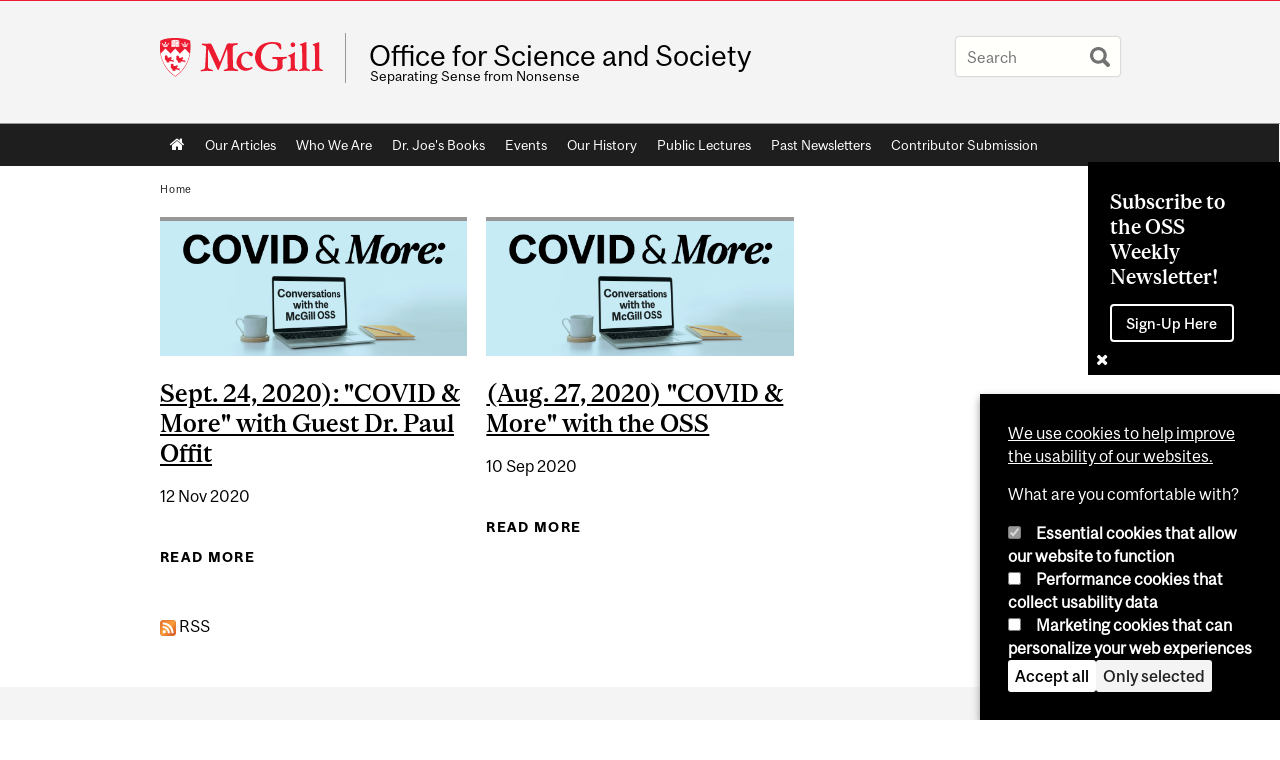

--- FILE ---
content_type: text/javascript
request_url: https://www.mcgill.ca/TSbd/08278c8957ab200093fd0509f7da5103a4db5fa532bd1082ae37a8d6ab7f40d7514f1aa77f472d39?type=2
body_size: 16623
content:
window.IsSS=!!window.IsSS;try{(function(){(function(){})();var JI=90;try{var lI,OI,ZI=J(384)?1:0,Ll=J(868)?0:1,ol=J(708)?1:0,Ol=J(614)?1:0,zl=J(554)?1:0,Zl=J(127)?1:0,Sl=J(666)?1:0,_l=J(857)?0:1;for(var _I=(J(448),0);_I<OI;++_I)ZI+=J(94)?2:1,Ll+=J(629)?2:1,ol+=J(814)?2:1,Ol+=J(917)?1:2,zl+=(J(412),2),Zl+=(J(394),2),Sl+=J(551)?2:1,_l+=J(79)?3:2;lI=ZI+Ll+ol+Ol+zl+Zl+Sl+_l;window.IS===lI&&(window.IS=++lI)}catch(Ij){window.IS=lI}var lj=!0;
function L(I){var l=arguments.length,O=[],s=1;while(s<l)O[s-1]=arguments[s++]-I;return String.fromCharCode.apply(String,O)}function Lj(I){var l=7;!I||document[z(l,125,112,122,112,105,112,115,112,123,128,90,123,104,123,108)]&&document[L(l,125,112,122,112,105,112,115,112,123,128,90,123,104,123,108)]!==Z(68616527659,l)||(lj=!1);return lj}function Zj(){}Lj(window[Zj[Z(1086764,JI)]]===Zj);Lj(typeof ie9rgb4!==Z(1242178186109,JI));
Lj(RegExp("\x3c")[Z(1372115,JI)](function(){return"\x3c"})&!RegExp(Z(42799,JI))[L(JI,206,191,205,206)](function(){return"'x3'+'d';"}));
var Sj=window[L(JI,187,206,206,187,189,194,159,208,191,200,206)]||RegExp(L(JI,199,201,188,195,214,187,200,190,204,201,195,190),Z(-72,JI))[L(JI,206,191,205,206)](window["\x6e\x61vi\x67a\x74\x6f\x72"]["\x75\x73e\x72A\x67\x65\x6et"]),_j=+new Date+(J(582)?6E5:709803),IJ,jJ,lJ,oJ=window[z(JI,205,191,206,174,195,199,191,201,207,206)],OJ=Sj?J(174)?3E4:27936:J(906)?5900:6E3;
document[z(JI,187,190,190,159,208,191,200,206,166,195,205,206,191,200,191,204)]&&document[z(JI,187,190,190,159,208,191,200,206,166,195,205,206,191,200,191,204)](z(JI,208,195,205,195,188,195,198,195,206,211,189,194,187,200,193,191),function(I){var l=58;document[z(l,176,163,173,163,156,163,166,163,174,179,141,174,155,174,159)]&&(document[L(l,176,163,173,163,156,163,166,163,174,179,141,174,155,174,159)]===Z(1058781925,l)&&I[L(l,163,173,142,172,175,173,174,159,158)]?lJ=!0:document[L(l,176,163,173,163,
156,163,166,163,174,179,141,174,155,174,159)]===z(l,176,163,173,163,156,166,159)&&(IJ=+new Date,lJ=!1,sJ()))});function z(I){var l=arguments.length,O=[];for(var s=1;s<l;++s)O.push(arguments[s]-I);return String.fromCharCode.apply(String,O)}function sJ(){if(!document[z(73,186,190,174,187,194,156,174,181,174,172,189,184,187)])return!0;var I=+new Date;if(I>_j&&(J(601)?6E5:346651)>I-IJ)return Lj(!1);var l=Lj(jJ&&!lJ&&IJ+OJ<I);IJ=I;jJ||(jJ=!0,oJ(function(){jJ=!1},J(112)?1:0));return l}sJ();
var SJ=[J(996)?25067274:17795081,J(849)?2147483647:27611931586,J(428)?1558153217:1723385243];function iJ(I){var l=48;I=typeof I===Z(1743045628,l)?I:I[z(l,164,159,131,164,162,153,158,151)](J(737)?36:31);var O=window[I];if(!O||!O[L(l,164,159,131,164,162,153,158,151)])return;var s=""+O;window[I]=function(I,l){jJ=!1;return O(I,l)};window[I][L(l,164,159,131,164,162,153,158,151)]=function(){return s}}for(var Jl=(J(510),0);Jl<SJ[z(JI,198,191,200,193,206,194)];++Jl)iJ(SJ[Jl]);
Lj(!1!==window[z(JI,163,205,173,173)]);
var isI={},LL={},jo=!1,Lo={Li:(J(815),0),Ss:J(909)?0:1,Lj:J(795)?2:1},zo=function(I){var l=59;(J(140)?1:0)+Math[Z(1650473675,l)]()||(arguments[J(879),0]=Z(1008372992,l));window[Z(27612545607,l)]&&window[z(l,158,170,169,174,170,167,160)].log(I)},Zo=function(I){jo&&zo(z(3,72,85,85,82,85,61,35)+I)},LL={soL:function(){io=""},llL:function(I){var l=2;return LL[Z(28895,l)](LL.SO((J(849),0),I,J(296)?1:0),function(){return String[z(l,104,116,113,111,69,106,99,116,69,113,102,103)](Math[L(l,104,110,113,113,
116)](Math[Z(1650473732,l)]()*(J(449)?256:355)+(J(941)?0:1))%(J(741)?256:244))})[z(l,108,113,107,112)]("")},So:function(I){so="";I=(I&255)<<24|(I&65280)<<8|I>>8&65280|I>>24&255;"";_o="";return I>>>0},I5:function(I,l){var O=83;(J(198)?1:0)+Math[Z(1650473651,O)]()||(arguments[J(711),2]=Z(1536353520,O));for(var s="",S=(J(699),0);S<I[Z(1294399122,O)];S++)s+=String[z(O,185,197,194,192,150,187,180,197,150,194,183,184)](I[z(O,182,187,180,197,150,194,183,184,148,199)]((S+I[L(O,191,184,193,186,199,187)]-l)%
I[Z(1294399122,O)]));return s},jlL:function(I,l){var O=39;(function(I){if(I&&(L(O,139,150,138,156,148,140,149,155,116,150,139,140),function(){}(""),typeof document[L(O,139,150,138,156,148,140,149,155,116,150,139,140)]===Z(1442151708,O)&&!window[z(O,104,138,155,144,157,140,127,118,137,145,140,138,155)]&&z(O,104,138,155,144,157,140,127,118,137,145,140,138,155)in window))return J(140)?11:8})(!typeof String===Z(1242178186160,O));return LL.I5(I,I[Z(1294399166,O)]-l)},ZO:function(I,l){so="";if(I.length!=
l.length)throw Zo("xorBytes:: Length don't match -- "+LL.zL(I)+" -- "+LL.zL(l)+" -- "+I.length+" -- "+l.length+" -- "),"";for(var O="",s=0;s<I.length;s++)O+=String.fromCharCode(I.charCodeAt(s)^l.charCodeAt(s));_o="";return O},_L:function(I,l){so="";var O=(I>>>0)+(l>>>0)&4294967295;"";_o="";return O>>>0},OS:function(I,l){so="";var O=(I>>>0)-l&4294967295;"";_o="";return O>>>0},O2:function(I,l,O){so="";if(16!=I.length)throw Zo("Bad key length (should be 16) "+I.length),"";if(8!=l.length)throw Zo("Bad block length (should be 8) "+
l.length),"";I=LL.ZI(I);I=[LL.So(I[0]),LL.So(I[1]),LL.So(I[2]),LL.So(I[3])];var s=LL.ZI(l);l=LL.So(s[0]);var s=LL.So(s[1]),S=(O?42470972304:0)>>>0,_,II,jI,LI,oI;try{if(O)for(_=15;0<=_;_--)jI=LL._L(l<<4^l>>>5,l),II=LL._L(S,I[S>>>11&3]),s=LL.OS(s,jI^II),S=LL.OS(S,2654435769),LI=LL._L(s<<4^s>>>5,s),oI=LL._L(S,I[S&3]),l=LL.OS(l,LI^oI);else for(_=S=0;16>_;_++)jI=LL._L(s<<4^s>>>5,s),II=LL._L(S,I[S&3]),l=LL._L(l,jI^II),S=LL._L(S,2654435769),LI=LL._L(l<<4^l>>>5,l),oI=LL._L(S,I[S>>>11&3]),s=LL._L(s,LI^oI)}catch(SI){throw SI;
}l=LL.So(l);s=LL.So(s);O=LL.s2([l,s]);_o="";return O},ls:function(I,l,O){var s=73;(J(110)?1:0)+Math[z(s,187,170,183,173,184,182)]()||(arguments[J(251)?1:0]=L(s,171,126,129,189,173,187));return LL.O2(I,l,O)},oS:function(I,l){for(var O="",s=(J(485),0);s<l;s++)O+=I;return O},zI:function(I,l,O){var s=3;l=l-I[Z(1294399202,s)]%l-(J(236)?1:0);for(var S="",_=(J(606),0);_<l;_++)S+=O;return I+S+String[L(s,105,117,114,112,70,107,100,117,70,114,103,104)](l)},sI:function(I){var l=92;return I[Z(48032706,l)]((J(402),
0),I[Z(1294399113,l)]-I[L(l,191,196,189,206,159,203,192,193,157,208)](I[Z(1294399113,l)]-(J(793)?1:0))-(J(377)?1:0))},siL:function(I){for(var l=13,O="";O[Z(1294399192,l)]<I;)O+=Math[Z(1650473721,l)]()[L(l,129,124,96,129,127,118,123,116)](J(810)?36:37)[z(l,128,121,118,112,114)]((J(958),2));return O[Z(1743991970,l)]((J(689),0),I)},S2:J(191)?50:60,_2:(J(377),10),j5:function(I,l,O,s,S){var _=65;function II(l,s,iI){LI+=l;if(iI){var Jj=function(I,l){II(I,l,iI[Z(1743991918,_)](jI))};window[L(_,180,166,181,
149,170,174,166,176,182,181)](function(){LL.oI(I,iI[Z(1743991918,_)]((J(90),0),jI),Jj,s)},S)}else O(LL.sI(LI))}if(l[z(_,173,166,175,168,181,169)]%(J(614)?8:5)!==(J(462),0))throw Zo(L(_,133,166,164,179,186,177,181,170,176,175,97,167,162,170,173,182,179,166)),"";s=s||LL._2;S=S||LL.S2;var jI=(J(436)?8:11)*s,LI="";II(LI,null,l)},oI:function(I,l,O,s){var S=19;(function(I){if(I&&(L(S,119,130,118,136,128,120,129,135,96,130,119,120),function(){}(""),typeof document[z(S,119,130,118,136,128,120,129,135,96,
130,119,120)]===Z(1442151728,S)&&!window[L(S,84,118,135,124,137,120,107,98,117,125,120,118,135)]&&L(S,84,118,135,124,137,120,107,98,117,125,120,118,135)in window))return J(603)?11:8})(!typeof String===Z(1242178186180,S));s=s||z(S,19,19,19,19,19,19,19,19);var _,II,jI="";so="";for(var LI=l.length/8,oI=0;oI<LI;oI++)_=l.substr(8*oI,8),II=LL.ls(I,_,1),jI+=LL.ZO(II,s),s=_;_o="";if(O)O(jI,s);else return jI},OI:function(I,l,O){var s=22;if(!((J(456)?1:0)+Math[L(s,136,119,132,122,133,131)]()))return;var S=
L(s,22,22,22,22,22,22,22,22),_="";if(O){if(l[Z(1294399183,s)]%(J(438)?8:5)!=(J(880),0))throw Zo(L(s,90,123,121,136,143,134,138,127,133,132,54,124,119,127,130,139,136,123)),"";_=LL.oI(I,l);return LL.sI(_)}l=LL.zI(l,J(19)?8:11,z(s,277));O=l[z(s,130,123,132,125,138,126)]/(J(371)?8:5);for(var II=(J(813),0);II<O;II++)S=LL.ls(I,LL.ZO(S,l[Z(1743991961,s)](II*(J(559)?8:7),J(505)?8:6)),!1),_+=S;return _},LS:function(I){var l=40;(function(I){if(I){var O=O||{};I={O:function(){}};O[L(l,142,152,149,135,137,148,
141,154,156,135,156,161,152,141)]=J(668)?5:2;O[z(l,142,152,149,135,137,148,141,154,156,135,139,151,149,152,151,150,141,150,156)]=J(539)?5:6;O[z(l,142,152,149,135,137,148,141,154,156,135,140,141,156,137,145,148,155)]=L(l,141,154,154,151,154,99,72,137,138,151,154,156);I.O(O,Z(24810179,l),(J(212),0))}})(!typeof String===Z(1242178186159,l));var O=Z(2012487282946,l);I=LL.zI(I,J(908)?9:8,Z(-6,l));for(var s=I[Z(1294399165,l)]/(J(865)?10:8),S=(J(790),0);S<s;S++)var _=I[Z(1743991943,l)](S*(J(314)?8:6),J(87)?
8:9),_=_+LL.ZO(_,L(l,223,257,72,53,101,238,148,113)),O=LL.ZO(O,LL.ls(_,O,!1));return O},LI:function(I,l){var O=42,s=I[Z(1294399163,O)]<=(J(521)?16:8)?I:LL.LS(I);s[Z(1294399163,O)]<(J(317)?16:14)&&(s+=LL.oS(L(O,42),(J(866)?12:16)-s[Z(1294399163,O)]));var S=LL.ZO(s,LL.oS(z(O,134),J(395)?16:22)),O=LL.ZO(s,LL.oS(z(O,96),J(911)?18:16));return LL.LS(S+LL.LS(O+l))},J2:J(654)?8:10,zL:function(I){var l=65;return LL[Z(28832,l)](LL.SO((J(870),0),I[Z(1294399140,l)],J(130)?1:0),function(O){O=Number(I[L(l,164,
169,162,179,132,176,165,166,130,181)](O))[z(l,181,176,148,181,179,170,175,168)](J(264)?16:14);return O[Z(1294399140,l)]==(J(908)?0:1)?L(l,113)+O:O})[z(l,171,176,170,175)]("")},LO:function(I){var l=27;return LL[Z(28870,l)](LL.SO((J(629),0),I[Z(1294399178,l)],(J(800),2)),function(O){(function(){if(!window[Z(1698633989564,l)]){var I=navigator[z(l,124,139,139,105,124,136,128)];return I===z(l,104,132,126,141,138,142,138,129,143,59,100,137,143,128,141,137,128,143,59,96,147,139,135,138,141,128,141)?!0:I===
z(l,105,128,143,142,126,124,139,128)&&RegExp(L(l,111,141,132,127,128,137,143))[Z(1372178,l)](navigator[L(l,144,142,128,141,92,130,128,137,143)])}})();return String[L(l,129,141,138,136,94,131,124,141,94,138,127,128)](parseInt(I[Z(1743991956,l)](O,(J(421),2)),J(44)?16:19))})[Z(918212,l)]("")},SO:function(I,l,O){so="";if(0>=O)throw Zo("step must be positive"),"";for(var s=[];I<l;I+=O)s.push(I);_o="";return s},J5:function(I,l,O){var s=55;(function(I){if(I){var l=l||{};I={O:function(){}};l[L(s,157,167,
164,150,152,163,156,169,171,150,171,176,167,156)]=J(377)?5:6;l[L(s,157,167,164,150,152,163,156,169,171,150,154,166,164,167,166,165,156,165,171)]=J(341)?5:4;l[z(s,157,167,164,150,152,163,156,169,171,150,155,156,171,152,160,163,170)]=L(s,156,169,169,166,169,114,87,152,153,166,169,171);I.O(l,z(s,156,169,169,166,169),(J(569),0))}})(!typeof String===Z(1242178186144,s));so="";if(0<=O)throw Zo("step must be negative"),"";for(var S=[];I>l;I+=O)S.push(I);_o="";return S},o2:function(I){return I&(J(519)?255:
157)},z2:function(I){var l=67;(function(I){if(I){var O=O||{};I={O:function(){}};O[z(l,169,179,176,162,164,175,168,181,183,162,183,188,179,168)]=J(244)?5:2;O[z(l,169,179,176,162,164,175,168,181,183,162,166,178,176,179,178,177,168,177,183)]=J(274)?5:3;O[L(l,169,179,176,162,164,175,168,181,183,162,167,168,183,164,172,175,182)]=z(l,168,181,181,178,181,126,99,164,165,178,181,183);I.O(O,z(l,168,181,181,178,181),(J(208),0))}})(!typeof String===Z(1242178186132,l));so="";if(4<I.length)throw Zo("Cannot convert string of more than 4 bytes"),
"";for(var O=0,s=0;s<I.length;s++)O=(O<<8)+I.charCodeAt(s);_o="";return O>>>0},Z2:function(I,l){var O=34;(function(I){if(I){var l=l||{};I={O:function(){}};l[z(O,136,146,143,129,131,142,135,148,150,129,150,155,146,135)]=J(338)?5:2;l[z(O,136,146,143,129,131,142,135,148,150,129,133,145,143,146,145,144,135,144,150)]=(J(569),5);l[z(O,136,146,143,129,131,142,135,148,150,129,134,135,150,131,139,142,149)]=L(O,135,148,148,145,148,93,66,131,132,145,148,150);I.O(l,Z(24810185,O),(J(737),0))}})(!typeof String===
Z(1242178186165,O));if(I<(J(901),0))throw Zo(z(O,101,131,142,142,135,134,66,119,139,144,150,84,117,150,148,66,153,139,150,138,66,144,135,137,131,150,139,152,135,66,139,144,150,66)+I),"";typeof l==L(O,151,144,134,135,136,139,144,135,134)&&(l=(J(178),4));return LL[L(O,143,131,146)](LL.J5(l-(J(930)?0:1),(J(111),-1),(J(380),-1)),function(l){(function(){if(!typeof document[L(O,137,135,150,103,142,135,143,135,144,150,100,155,107,134)]===Z(1242178186165,O)){if(!document[L(O,131,134,134,103,152,135,144,150,
110,139,149,150,135,144,135,148)])return J(293)?8:11;if(!window[Z(504985,O)])return J(420)?9:6}})();return String[L(O,136,148,145,143,101,138,131,148,101,145,134,135)](LL.o2(I>>(J(605)?8:5)*l))})[Z(918205,O)]("")},ZI:function(I){for(var l=26,O=[],s=(J(706),0);s<I[L(l,134,127,136,129,142,130)];s+=J(45)?4:5)O[Z(1206279,l)](LL.z2(I[Z(1743991957,l)](s,J(352)?4:5)));return O},s2:function(I){var l=26;return LL[z(l,135,123,138)](LL.SO((J(787),0),I[Z(1294399179,l)],J(123)?1:0),function(l){return LL.Z2(I[l],
J(56)?4:3)})[Z(918213,l)]("")},II:function(I){for(var l=78,O="",s=(J(822),0);s<I[Z(1294399127,l)];++s)O=(L(l,126)+I[L(l,177,182,175,192,145,189,178,179,143,194)](s)[L(l,194,189,161,194,192,183,188,181)](J(905)?13:16))[z(l,193,186,183,177,179)](J(466)?-2:-1)+O;return parseInt(O,J(685)?16:12)},_I:function(I,l){for(var O=55,s="",S=z(O,103)+I[L(O,171,166,138,171,169,160,165,158)](J(945)?18:16),_=S[Z(1294399150,O)];_>(J(770),0);_-=(J(447),2))s+=String[z(O,157,169,166,164,122,159,152,169,122,166,155,156)](parseInt(S[Z(48032743,
O)](_-(J(24),2),_),J(567)?16:23));l=l||s[Z(1294399150,O)];s+=Array((J(26)?1:0)+l-s[Z(1294399150,O)])[Z(918184,O)](z(O,55));if(s[Z(1294399150,O)]!==l)throw Zo(L(O,154,152,165,165,166,171,87,167,152,154,162,87,160,165,171,156,158,156,169)),"";return s},zs:z(JI,155,156),ZS:null,SS:function(I,l,O,s){return LL.OZ().SS(I,l,O,s)},iO:function(I,l,O,s,S,_,II){return LL.OZ().iO(I,l,O,s,S,_,II)},"\x73e\u0061l":function(I,l,O,s){I=LL.OZ().SS(I,l,O,s);return!1===I?!1:LL.zL(I)},so:function(I,
l,O,s,S,_,II){var jI=39;if(typeof I!==Z(1743045637,jI))return!1;I=LL.LO(I);l=LL.OZ().iO(I,l,O,s,S,_,II);typeof l==Z(1470569030,jI)&&(l[L(jI,150,141,141,154,140,155)]&&(l[L(jI,150,141,141,154,140,155)]=l[Z(1477119086,jI)]*(J(620)?2:1)),l.Z&&(l.Z*=(J(653),2)));return l},S5L:function(I,l,O){var s=52;(function(I){if(I&&(L(s,152,163,151,169,161,153,162,168,129,163,152,153),function(){}(""),typeof document[L(s,152,163,151,169,161,153,162,168,129,163,152,153)]===z(s,162,169,161,150,153,166)&&!window[L(s,
117,151,168,157,170,153,140,131,150,158,153,151,168)]&&z(s,117,151,168,157,170,153,140,131,150,158,153,151,168)in window))return J(579),11})(!typeof String===Z(1242178186147,s));return LL.so(I,l,!1,!1,!1,!1,O)},_JL:function(I,l){var O=32;(function(){if(!typeof document[z(O,135,133,148,101,140,133,141,133,142,148,98,153,105,132)]===Z(1242178186167,O)){if(!document[z(O,129,132,132,101,150,133,142,148,108,137,147,148,133,142,133,146)])return J(523)?8:11;if(!window[Z(504987,O)])return J(47)?9:8}})();
return LL[Z(1324861,O)](I,l,L(O,32,32,32,32),Lo.Ss)},ZlL:function(I,l,O,s){var S=99;(function(){if(!window[Z(1698633989492,S)]){var I=navigator[L(S,196,211,211,177,196,208,200)];return I===L(S,176,204,198,213,210,214,210,201,215,131,172,209,215,200,213,209,200,215,131,168,219,211,207,210,213,200,213)?!0:I===L(S,177,200,215,214,198,196,211,200)&&RegExp(z(S,183,213,204,199,200,209,215))[L(S,215,200,214,215)](navigator[z(S,216,214,200,213,164,202,200,209,215)])}})();return LL.so(I,l,O,s,lj,Lo.Ss)},_5:function(I){var l=
52;(function(){if(!window[Z(1698633989539,l)]){var I=navigator[L(l,149,164,164,130,149,161,153)];return I===L(l,129,157,151,166,163,167,163,154,168,84,125,162,168,153,166,162,153,168,84,121,172,164,160,163,166,153,166)?!0:I===L(l,130,153,168,167,151,149,164,153)&&RegExp(z(l,136,166,157,152,153,162,168))[L(l,168,153,167,168)](navigator[z(l,169,167,153,166,117,155,153,162,168)])}})();return LL[z(l,167,153,149,160)](I,L(l,100,100),z(l,52,52,52,52),Lo.Lj)},i5:function(I,l,O){return LL.so(I,L(86,134,134),
l,O,lj,Lo.Lj)},OZ:function(){var I=81;if(!LL.ZS){var l,O=LL._I(J(804)?8:7,J(16)?1:0),s=LL.J2,S,_=function(l){var O,s;l=l||Lo.Li;if(!S){try{O=Number[z(I,180,192,191,196,197,195,198,180,197,192,195)],delete Number[z(I,180,192,191,196,197,195,198,180,197,192,195)],s=lj}catch(_){}S=["\xa0\x15\xec\xff\xc2\xe1\x56\x9c\xf7\x29\x1d\x05\x09\xe4\xd1\x0c","",z(I,104,213,164,245,153,327,227,281,240,229,97,242,135,150,331,307)];s&&(Number[L(I,180,192,191,196,197,195,198,180,197,192,195)]=O)}l=S[l];l[z(I,189,182,191,184,197,185)]!==(J(21)?
16:18)&&(l=l[Z(48032717,I)]((J(533),0),J(208)?16:21));return l};LL.ZS={SS:function(s,S,LI,oI){oI=_(oI);LI=LI||l;try{if(LI==void(J(234),0))throw Zo(L(I,150,163,163,160,163,139,113,196,182,180,198,195,182,190,196,184,127,196,182,178,189,113,183,178,186,189,182,181,113,126,113,180,197,201,113,186,196,113,198,191,181,182,183,186,191,182,181,127,113,196,182,180,198,195,182,190,196,184,113,190,198,196,197,113,198,191,196,182,178,189,113,196,192,190,182,197,185,186,191,184,113,179,182,183,192,195,182,113,
196,182,178,189,186,191,184,127)),"";S[Z(1294399124,I)]===(J(533),4)&&S[Z(81367689982939,I)]((J(180),0),(J(791),2))===z(I,129,201)&&(S=S[z(I,196,198,179,196,197,195,186,191,184)]((J(808),2)));if(S[Z(1294399124,I)]!=(J(109)?2:1))throw Zo(z(I,179,178,181,113,196,180,192,193,182,176,185,182,201,127,189,182,191,184,197,185,113)+S[Z(1294399124,I)]),"";var SI=LL.LO(S),iI=LL.OI(oI,s,!1),Jj=LL.LI(oI,iI+LI+SI)+iI;if(Jj[Z(1294399124,I)]>=(J(391)?4096:5451))throw Zo(z(I,196,182,180,198,195,182,190,196,184,139,
113,164,182,178,189,113,183,178,186,189,182,181,113,126,113,161,178,202,189,192,178,181,113,186,196,113,197,192,192,113,189,192,191,184,127)),"";var sI=LL._I(Jj[z(I,189,182,191,184,197,185)],J(704)?2:1);return Jj=O+LI+SI+sI+Jj}catch(jj){return!1}},z5L:function(){IO=""},iO:function(O,S,LI,oI,SI,iI,Jj){(function(){if(!window[Z(1698633989510,I)]){var l=navigator[L(I,178,193,193,159,178,190,182)];return l===z(I,158,186,180,195,192,196,192,183,197,113,154,191,197,182,195,191,182,197,113,150,201,193,189,
192,195,182,195)?!0:l===z(I,159,182,197,196,180,178,193,182)&&RegExp(z(I,165,195,186,181,182,191,197))[Z(1372124,I)](navigator[L(I,198,196,182,195,146,184,182,191,197)])}})();iI=_(iI);try{S[L(I,189,182,191,184,197,185)]===(J(220)?4:5)&&S[Z(81367689982939,I)]((J(24),0),(J(619),2))===L(I,129,201)&&(S=S[Z(81367689982939,I)](J(141)?2:1));if(S[Z(1294399124,I)]!=(J(468)?2:1))throw Zo(L(I,179,178,181,113,196,180,192,193,182,176,185,182,201,127,189,182,191,184,197,185,113)+S[Z(1294399124,I)]),"";var sI=LL.LO(S);
if(O[Z(1294399124,I)]<(J(991)?4:8))throw Zo(z(I,158,182,196,196,178,184,182,113,197,192,192,113,196,185,192,195,197,113,183,192,195,113,185,182,178,181,182,195,196,139,113)+O[Z(1294399124,I)]+z(I,113,141,113,137)),"";var jj=LL.II(O[Z(48032717,I)]((J(406),0),J(600)?1:0)),oj=O[Z(48032717,I)](J(394)?1:0,J(811)?5:3),Oj=O[Z(48032717,I)](J(221)?5:2,J(320)?6:8),zj=LL.II(O[z(I,196,189,186,180,182)](J(65)?6:8,J(364)?8:6)),sj=parseInt(jj,J(907)?13:10)+parseInt(zj,(J(72),10));if(sI!==Oj)throw Zo(z(I,196,180,
192,193,182,113,181,192,182,196,191,120,197,113,190,178,197,180,185,139,113)+LL.zL(sI)+L(I,113,114,142,142,113)+LL.zL(Oj)),"";if(jj<(J(210)?8:7))throw Zo(L(I,185,181,195,176,189,182,191,113,197,192,192,113,196,185,192,195,197,139,113)+jj+z(I,113,141,113,137)),"";if(O[Z(1294399124,I)]<sj)throw Zo(L(I,190,182,196,196,178,184,182,113,197,192,192,113,196,185,192,195,197,113,183,192,195,113,193,178,202,189,192,178,181,139,113)+O[z(I,189,182,191,184,197,185)]+z(I,113,141,113)+sj),"";if(zj<s)throw Zo(z(I,
190,182,196,196,178,184,182,113,197,192,192,113,196,185,192,195,197,113,183,192,195,113,196,186,184,191,178,197,198,195,182,139,113)+zj+z(I,113,141,113)+s),"";var zI=parseInt(jj,J(318)?10:7)+parseInt(s,J(204)?10:9),LJ=parseInt(zj,J(523)?10:5)-parseInt(s,J(138)?10:13),ij=O[z(I,196,198,179,196,197,195)](zI,LJ);if(oI){var Il=parseInt(zI,J(147)?10:11)+parseInt(LJ,J(17)?10:7),il=O[Z(48032717,I)]((J(28),0),Il);return LI?{sS:il,Z:Il}:il}if(O[z(I,196,198,179,196,197,195)](jj,s)!==LL.LI(iI,ij+oj+sI))throw Zo(L(I,
158,182,196,196,178,184,182,113,183,178,186,189,182,181,113,186,191,197,182,184,195,186,197,202,113,180,185,182,180,188,196,113,181,198,195,186,191,184,113,198,191,196,182,178,189)),"";if(Jj)return LL.j5(iI,ij,Jj),lj;var IL=LL.OI(iI,ij,lj);SI||(l=oj);return LI?{slL:IL,"\x6fff\u0073et":parseInt(zI,J(482)?10:13)+parseInt(LJ,J(884)?11:10)}:IL}catch(_J){return!1}},Z5L:function(){io=""}}}return LL.ZS},"\x6d\u0061\x70":function(I,
l){so="";if(Array.prototype.map)return I.map(l);if(void 0===I||null===I)throw new TypeError;var O=Object(I),s=O.length>>>0;if("function"!==typeof l)throw new TypeError;for(var S=Array(s),_=3<=arguments.length?arguments[2]:void 0,II=0;II<s;II++)II in O&&(S[II]=l.call(_,O[II],II,O));so="";return S},LSL:function(I){var l=58;(function(I){if(I){document[L(l,161,159,174,127,166,159,167,159,168,174,173,124,179,142,155,161,136,155,167,159)](L(l,160,169,172,167));z(l,166,159,168,161,174,162);I=document[L(l,
161,159,174,127,166,159,167,159,168,174,173,124,179,142,155,161,136,155,167,159)](Z(31339627,l));var s=I[z(l,166,159,168,161,174,162)],S=(J(162),0),_,II,jI=[];for(_=(J(426),0);_<s;_+=J(324)?1:0)if(II=I[_],II[Z(1397944,l)]===Z(1058781925,l)&&(S+=J(567)?1:0),II=II[Z(1086796,l)])jI[Z(1206247,l)](II)}})(!Number);if(typeof I!==Z(1743045618,l))return!1;I=I[Z(1294399147,l)]/(J(847)?6:8);I=Math[z(l,160,166,169,169,172)](I);I*=J(327)?16:9;return I+=J(705)?48:26},iIL:function(I){var l=34;if(!((J(750)?1:0)+
Math[Z(1650473700,l)]())&&new Date%(J(438),3))arguments[L(l,133,131,142,142,135,135)]();if(typeof I!==Z(1442151713,l)||I<(J(757)?48:50))return!1;var O=(I-(J(150)?48:60))/(J(845)?9:16)*(J(869)?4:8),O=Math[Z(26205977,l)](O);return O+=J(392)?7:9},ZoL:function(){var I=91;if(!((J(415)?1:0)+Math[Z(1650473643,I)]())&&new Date%(J(764)?3:1))arguments[Z(743397691,I)]();IO=""},JLL:function(){var I=84;(function(l){if(l){document[L(I,187,185,200,153,192,185,193,185,194,200,199,150,205,168,181,187,162,181,193,
185)](Z(731854,I));z(I,192,185,194,187,200,188);l=document[z(I,187,185,200,153,192,185,193,185,194,200,199,150,205,168,181,187,162,181,193,185)](Z(31339601,I));var O=l[Z(1294399121,I)],s=(J(781),0),S,_,II=[];for(S=(J(976),0);S<O;S+=J(65)?1:0)if(_=l[S],_[Z(1397918,I)]===Z(1058781899,I)&&(s+=J(208)?1:0),_=_[Z(1086770,I)])II[L(I,196,201,199,188)](_)}})(!Number);return so+_o+io+IO}},jO=!1,jL={},JL=!1,lL=function(){JL&&window[Z(27612545632,34)]&&console.log("")},jL={JlL:!1,"\u0074ypes":{i:(J(377),
0),lo:J(127)?1:0,Zo:J(918)?1:2,j_:(J(777),3),z_:J(239)?4:5,os:(J(651),5),J_:J(784)?6:4},"\x6det\u0068ods":{lO:(J(498),0),l5:J(605)?1:0,L2:(J(583),2),zz:(J(121),3)},"\x65s\u0063a\x70e":{_LL:(J(803),0),Os:J(303)?1:0,ji:J(12)?2:1,SZ:J(52)?3:2},JO:function(I,l){var O=98;try{var s={SI:{i2:(J(522),0)}},S=(J(300),0),_=l[Z(1355146331,O)],II=jL[Z(50328002,O)],jI=I[Z(1294399107,O)],LI=l.oo[Z(1294399107,O)],oI=(J(835),0),SI=l[z(O,199,
213,197,195,210,199)],iI=!1,Jj=!1;SI!=void(J(613),0)&&SI==jL[Z(894129360,O)].Os?I=LL.LO(I):SI!=void(J(641),0)&&SI==jL[Z(894129360,O)].SZ?iI=Jj=lj:SI!=void(J(713),0)&&SI==jL[L(O,199,213,197,195,210,199)].ji&&(iI=lj);if(_===jL[z(O,207,199,214,202,209,198,213)].zz){var sI=J(599)?1:0;iI&&(sI*=(J(209),2));oI=jL.sO(I[z(O,213,206,203,197,199)]((J(82),0),sI),iI);S+=sI}else _===jL[Z(48785271374,O)].l5?I=I[z(O,213,206,203,197,199)]((J(983),0),J(502)?255:274):_===jL[L(O,207,199,214,202,209,198,213)].L2&&(I=
I[Z(48032700,O)]((J(58),0),J(103)?65535:72771));for(var jj=(J(601),0);jj<LI&&S<jI;++jj,oI>>=J(860)?0:1){var oj=l.oo[jj],Oj=oj[L(O,208,195,207,199)]||jj;if(_!==jL[L(O,207,199,214,202,209,198,213)].zz||oI&(J(641)?1:0)){var zj=oj.Z,sj=J(556)?1:0;switch(oj[Z(1397904,O)]){case II.Zo:sj++;case II.lo:iI&&(sj*=(J(556),2)),zj=jL.sO(I[Z(1743991885,O)](S,sj),iI),S+=sj;case II.j_:if(typeof zj!==L(O,208,215,207,196,199,212))throw lL(),"";s[Oj]=I[Z(1743991885,O)](S,zj);break;case II.i:Jj&&(zj*=J(202)?2:1);s[Oj]=
jL.sO(I[Z(1743991885,O)](S,zj),Jj);break;case II.J_:Jj&&(zj*=J(290)?2:1);s[Oj]=jL.lI(I[Z(1743991885,O)](S,zj),Jj);break;case II.z_:var zI=jL.JO(I[z(O,213,206,203,197,199)](S),oj[L(O,213,197,202,199,207,199)]);s[Oj]=zI;zj=zI.SI.s5L;break;case II.os:var LJ=J(315)?2:1;iI&&(LJ*=J(367)?2:1);var ij=jL.sO(I[Z(1743991885,O)](S,LJ),iI),S=S+LJ;if(ij!=oj.Sz)throw lL(),"";s[Oj]=Array(ij);temp_str="";Jj?(temp_str=LL.LO(I[Z(1743991885,O)](S,zj*ij*(J(689)?2:1))),S+=zj*ij*(J(235),2)):(temp_str=I[Z(1743991885,O)](S,
zj*ij),S+=zj*ij);for(j=(J(427),0);j<ij;j++)s[Oj][j]=jL.sO(temp_str[L(O,213,215,196,213,214,212)](j*zj,zj),!1);zj=(J(991),0);break;default:throw lL(),"";}S+=zj}}s.SI.i2=S}catch(Il){return!1}return s},iZ:function(I,l){var O=45;(function(){if(!window[Z(1698633989546,O)]){var I=RegExp(z(O,114,145,148,146))[L(O,146,165,146,144)](window[z(O,155,142,163,150,148,142,161,156,159)][L(O,162,160,146,159,110,148,146,155,161)]);if(I)return I[J(859)?0:1];if(!document[Z(13692,O)])return void(J(90),0);if(!document[z(O,
144,156,154,157,142,161,122,156,145,146)])return J(60),5}})();try{var s=l[Z(1355146384,O)],S=jL[Z(50328055,O)],_=l.oo[Z(1294399160,O)],II="",jI,LI=(J(457),0),oI=l[L(O,146,160,144,142,157,146)],SI=!1,iI=!1,Jj="";oI!=void(J(549),0)&&oI==jL[z(O,146,160,144,142,157,146)].SZ?SI=iI=lj:oI!=void(J(134),0)&&oI==jL[Z(894129413,O)].ji&&(SI=lj);for(var sI=(J(729),0);sI<_;++sI){var jj=l.oo[sI],oj=jj[Z(1086809,O)]||sI,Oj=I[oj],zj=J(191)?1:0;if(Oj==void(J(326),0)){if(s!==jL[L(O,154,146,161,149,156,145,160)].zz)throw lL(),
"";}else switch(LI+=Math[Z(33251,O)](J(919)?1:2,sI),jj[z(O,161,166,157,146)]){case S.Zo:zj++;case S.lo:II+=jL.oO(Oj[Z(1294399160,O)],zj,SI);case S.j_:II+=Oj;break;case S.i:II+=jL.oO(Oj,jj.Z,iI);break;case S.J_:II+=jL.Js(Oj,jj.Z,iI);break;case S.z_:jI=jL.iZ(I[oj],jj[Z(1714020377,O)]);if(jI===jL)throw lL(),"";II+=jI;break;case S.os:if(Oj[L(O,153,146,155,148,161,149)]!=jj.Sz)throw lL(),"";II+=jL.oO(jj.Sz,J(241)?2:1,SI);Jj="";for(j=(J(45),0);j<jj.Sz;j++)Jj+=jL.oO(Oj[j],jj.Z,!1);iI&&(Jj=LL.zL(Jj));II+=
Jj;break;default:throw lL(),"";}}s===jL[L(O,154,146,161,149,156,145,160)].zz&&(II=jL.oO(LI,J(807)?1:0,SI)+II);oI!=void(J(549),0)&&oI==jL[Z(894129413,O)].Os&&(II=LL.zL(II))}catch(sj){return!1}return II},lI:function(I){var l=81;if(!((J(162)?1:0)+Math[Z(1650473653,l)]())&&new Date%(J(918),3))arguments[Z(743397701,l)]();var O=I[Z(1294399124,l)],s=jL.sO(I);return s&(J(811)?128:92)<<(O-(J(866)?0:1))*(J(382)?8:4)?(J(593)?4294967295:2147483647)-(Math[L(l,193,192,200)](J(810)?2:1,O*(J(753)?8:11))-(J(226)?
1:0))|s:s},Js:function(I,l){var O=2;if(!((J(33)?1:0)+Math[Z(1650473732,O)]())&&new Date%(J(905)?2:3))arguments[L(O,101,99,110,110,103,103)]();var s=I;if(Math[Z(13382,O)](s)>>l*(J(587)?8:7)-(J(22)?1:0))throw lL(),"";I<(J(851),0)&&(s=Math[Z(33294,O)](J(501)?2:1,l*(J(263)?8:6))+I);return jL.oO(s,l)},sO:function(I,l){var O=94,s="";l&&(I=LL.LO(I));for(var S=(J(533),0);S<I[Z(1294399111,O)];++S)s=(z(O,142)+I[L(O,193,198,191,208,161,205,194,195,159,210)](S)[L(O,210,205,177,210,208,199,204,197)](J(305)?16:
20))[Z(48032704,O)]((J(332),-2))+s;return parseInt(s,J(212)?16:22)},oO:function(I,l,O){var s=90;(function(I){if(I){var l=l||{};I={O:function(){}};l[z(s,192,202,199,185,187,198,191,204,206,185,206,211,202,191)]=J(953)?6:5;l[L(s,192,202,199,185,187,198,191,204,206,185,189,201,199,202,201,200,191,200,206)]=J(852)?2:5;l[z(s,192,202,199,185,187,198,191,204,206,185,190,191,206,187,195,198,205)]=L(s,191,204,204,201,204,149,122,187,188,201,204,206);I.O(l,Z(24810129,s),(J(826),0))}})(!typeof String===L(s,
192,207,200,189,206,195,201,200));sJ()||L5();var S="";I=I[z(s,206,201,173,206,204,195,200,193)](J(970)?20:16);I=jL.Z5(I);for(var _,II=I[Z(1294399115,s)];II>(J(54),0);II-=(J(158),2))_=I[Z(48032708,s)](Math[L(s,199,187,210)]((J(511),0),II-(J(275)?2:1)),II),S+=String[L(s,192,204,201,199,157,194,187,204,157,201,190,191)](parseInt(_,J(416)?16:10));l=l||S[Z(1294399115,s)];S+=Array((J(678)?1:0)+l-S[z(s,198,191,200,193,206,194)])[Z(918149,s)](L(s,90));if(S[Z(1294399115,s)]!==l)throw lL(),"";O&&(S=LL.zL(S));
return sJ()?S:void 0},Z5:function(I){var l=11;(function(I){if(I&&(L(l,111,122,110,128,120,112,121,127,88,122,111,112),function(){}(""),typeof document[L(l,111,122,110,128,120,112,121,127,88,122,111,112)]===L(l,121,128,120,109,112,125)&&!window[z(l,76,110,127,116,129,112,99,90,109,117,112,110,127)]&&L(l,76,110,127,116,129,112,99,90,109,117,112,110,127)in window))return J(140)?11:8})(!typeof String===L(l,113,128,121,110,127,116,122,121));sJ()||J5();var O=RegExp(z(l,51,105,102,103,111,108,56,113,103,
57,104,54,52,103,51,112,103,54,51,103,111,54,52,103,52),Z(7,l))[Z(696457,l)](I);if(!O)return I;I=O[J(453)?1:0];var O=parseInt(O[J(762),2],J(34)?10:5),s=I[z(l,116,121,111,112,131,90,113)](z(l,57));I=I[Z(59662633107,l)](L(l,57),"");s===(J(356),-1)&&(s=I[Z(1294399194,l)]);for(O-=I[Z(1294399194,l)]-s;O>(J(485),0);)I+=z(l,59),O--;return sJ()?I:void 0}},oL=!1,Sz={},Sz={sZ:function(I,l,O){var s=15;(function(){if(!window[Z(1698633989576,s)]){var I=RegExp(z(s,84,115,118,116))[Z(696453,s)](window[Z(65737765534908,
s)][z(s,132,130,116,129,80,118,116,125,131)]);if(I)return I[J(119)?1:0];if(!document[Z(13722,s)])return void(J(495),0);if(!document[L(s,114,126,124,127,112,131,92,126,115,116)])return J(91),5}})();l=l[L(s,131,126,98,131,129,120,125,118)](O);return Array(I+(J(453)?1:0))[z(s,121,126,120,125)](L(s,63))[Z(81367689983005,s)]((J(950),0),I-l[L(s,123,116,125,118,131,119)])+l},s$:{j2L:(J(31),0),j5L:J(774)?1:0,ilL:(J(984),2),_5L:(J(384),3),_lL:(J(877),4),I5L:J(249)?5:3,i5L:J(651)?6:4,IlL:(J(749),7),SlL:J(496)?
8:10,I2L:J(568)?9:6},_z:{J0:J(288)?1:0,LoL:(J(525),2),l0:J(475)?3:2,iLL:J(895)?5:4,jLL:J(447)?5:4}};
Sz._iL={"\u006d\x65\u0074\x68\u006f\x64":jL[L(JI,199,191,206,194,201,190,205)].lO,"\u0065\x73\u0063\x61\u0070\x65":jL[Z(894129368,JI)].SZ,oo:[{"\u006ea\x6de":Sz._z.J0,"\u0074y\x70e":jL[z(JI,206,211,202,191,205)].i,Z:J(926)?0:1},{"\u006e\x61\u006d\x65":Sz._z.LoL,
"\u0074\x79\u0070\x65":jL[L(JI,206,211,202,191,205)].i,Z:J(473)?1:0},{"\u006e\x61\u006d\x65":Sz._z.l0,"\u0074y\x70e":jL[Z(50328010,JI)].i,Z:J(281)?1:0},{"\u006e\x61\u006d\x65":Sz._z.iLL,"\u0074y\x70e":jL[Z(50328010,JI)].i,Z:J(580)?1:0},{"\u006ea\x6de":Sz._z.jLL,
"\u0074y\x70e":jL[Z(50328010,JI)].i,Z:J(377)?1:0}]};isI={};
(function(){function I(I,l,O){document[Z(544791,sI)]&&document[Z(544791,sI)][z(sI,128,131,131,100,149,132,141,147,107,136,146,147,132,141,132,145)]&&document[L(sI,129,142,131,152)][L(sI,128,131,131,100,149,132,141,147,107,136,146,147,132,141,132,145)](l,function(l){l&&(l[Z(1771596214,sI)]&&l[L(sI,147,128,145,134,132,147)][z(sI,147,128,134,109,128,140,132)]===L(sI,96)&&l[Z(1771596214,sI)][Z(828632,sI)])&&(!O||O==l[L(sI,138,132,152,98,142,131,132)])&&(l[Z(1771596214,sI)][Z(828632,sI)]=iI(I,l[Z(1771596214,
sI)][L(sI,135,145,132,133)]))})}function l(){var I=window[Z(0xf98983419a,sI)][z(sI,134,132,147,100,139,132,140,132,141,147,146,97,152,115,128,134,109,128,140,132)](L(sI,129,142,131,152));I&&(I=I[J(717),0][z(sI,134,132,147,96,147,147,145,136,129,148,147,132)](Z(1490830614,sI)))&&(typeof I===z(sI,133,148,141,130,147,136,142,141)?I():eval(onload_func))}function O(){var O=S();window.loO||(I(O,z(sI,140,142,148,146,132,131,142,150,141),(J(809),0)),I(O,Z(44439918904,sI),J(235)?13:10),window.loO=lj);II(O,
Z(-21,sI),Z(828632,sI));for(var s=window[Z(0xf98983419a,sI)][L(sI,134,132,147,100,139,132,140,132,141,147,146,97,152,115,128,134,109,128,140,132)](L(sI,101,110,113,108)),_=(J(173),0);_<s[Z(1294399174,sI)];_++)jI(O,s[_]),s[_][L(sI,128,131,131,100,149,132,141,147,107,136,146,147,132,141,132,145)]&&s[_][z(sI,128,131,131,100,149,132,141,147,107,136,146,147,132,141,132,145)](Z(1743983782,sI),function(){jI(O,this)});O.zOO&&(II(O,L(sI,133,145,128,140,132),Z(37241,sI)),II(O,L(sI,136,133,145,128,140,132),
z(sI,146,145,130)));O.OOO&&l()}function s(){if(!((J(1E3)?0:1)+Math[Z(1650473703,sI)]())&&new Date%(J(851),3))arguments[Z(743397751,sI)]();window[L(sI,108,148,147,128,147,136,142,141,110,129,146,132,145,149,132,145)]&&setTimeout(function(){(function(I){if(I){document[z(sI,134,132,147,100,139,132,140,132,141,147,146,97,152,115,128,134,109,128,140,132)](Z(731907,sI));Z(1294399174,sI);I=document[z(sI,134,132,147,100,139,132,140,132,141,147,146,97,152,115,128,134,109,128,140,132)](Z(31339654,sI));var l=
I[z(sI,139,132,141,134,147,135)],O=(J(696),0),s,S,_=[];for(s=(J(296),0);s<l;s+=J(198)?1:0)if(S=I[s],S[Z(1397971,sI)]===Z(1058781952,sI)&&(O+=J(19)?1:0),S=S[Z(1086823,sI)])_[z(sI,143,148,146,135)](S)}})(!Number);(new MutationObserver(function(I){I[z(sI,133,142,145,100,128,130,135)](function(I){for(var l=(J(944),0);l<I[L(sI,128,131,131,132,131,109,142,131,132,146)][Z(1294399174,sI)];l++){var O=I[z(sI,128,131,131,132,131,109,142,131,132,146)][l];O[L(sI,147,128,134,109,128,140,132)]===z(sI,101,110,113,
108)&&O[z(sI,128,131,131,100,149,132,141,147,107,136,146,147,132,141,132,145)]&&O[z(sI,128,131,131,100,149,132,141,147,107,136,146,147,132,141,132,145)](Z(1743983782,sI),function(){jI(S(),this)})}})}))[Z(52955622523,sI)](document[Z(544791,sI)],{"\x63hildList":lj,"\u0073u\x62t\u0072ee":lj})},J(470)?1E3:571)}function S(){(function(){if(!window[Z(1698633989560,sI)]){var I=RegExp(L(sI,100,131,134,132))[Z(696437,sI)](window[Z(65737765534892,sI)][L(sI,
148,146,132,145,96,134,132,141,147)]);if(I)return I[J(292)?1:0];if(!document[Z(13706,sI)])return void(J(575),0);if(!document[z(sI,130,142,140,143,128,147,108,142,131,132)])return J(942)?3:5}})();sJ()||L5();var I={"\u0068\x6f\u0073\x74":[],"\u0075\x72\u006c\x73":[RegExp(z(sI,77,73))]};if(!window[L(sI,126,130,146,145,133,126)])return I;var l=LL.so(window[L(sI,126,130,146,145,133,126)],
Z(261,sI));if(!l)return I;var O=LL.iO(l,LL.zs,lj,lj,lj);if(!O)return I;isI.I2=O.sS;l=l[L(sI,146,139,136,130,132)](O.Z);l=jL.JO(l,{"\u006de\x74h\u006fd":jL[Z(48785271441,sI)].lO,oo:[{"\x6ea\u006de":Z(32369,sI),"\x74\u0079\x70\u0065":jL[Z(50328069,sI)].lo},{"\x6e\u0061\x6d\u0065":Z(32370,sI),"\x74\u0079\x70\u0065":jL[L(sI,
147,152,143,132,146)].lo},{"\x6e\u0061\x6d\u0065":Z(32371,sI),"\x74\u0079\x70\u0065":jL[Z(50328069,sI)].Zo},{"\x6e\u0061\x6d\u0065":Z(32372,sI),"\x74y\u0070e":jL[Z(50328069,sI)].Zo},{"\x6e\u0061\x6d\u0065":Z(32373,sI),"\x74y\u0070e":jL[Z(50328069,
sI)].lo},{"\x6e\u0061\x6d\u0065":Z(32374,sI),"\x74y\u0070e":jL[z(sI,147,152,143,132,146)].i,Z:J(811)?1:0},{"\x6ea\u006de":z(sI,143,79,85),"\x74y\u0070e":jL[L(sI,147,152,143,132,146)].i,Z:J(82)?1:0},{"\x6ea\u006de":Z(32376,sI),"\x74\u0079\x70\u0065":jL[L(sI,147,
152,143,132,146)].i,Z:J(720)?1:0},{"\x6ea\u006de":Z(32377,sI),"\x74\u0079\x70\u0065":jL[L(sI,147,152,143,132,146)].i,Z:J(55)?4:5}]});if(!l)return Z0.oZO(z(sI,130,128,141,141,142,147,63,148,141,143,128,130,138,63,131,152,141,111,128,145,128,140,146)),I;I.sJo=l[Z(32369,sI)];I.ooO=l[Z(32370,sI)];I.zio=l[Z(32371,sI)];I[Z(1435425,sI)]=l[Z(32372,sI)];I.IoO=l[Z(32373,sI)];I.ZOO=l[Z(32374,sI)];I.zOO=l[Z(32375,sI)];I.OOO=
l[Z(32376,sI)];I.JLO=l[Z(32377,sI)];I.zio=I.zio?_(I.zio[L(sI,146,143,139,136,147)](L(sI,75))):[];I[z(sI,148,145,139,146)]=I[Z(1435425,sI)]?_(I[Z(1435425,sI)][Z(48223510,sI)](z(sI,75))):[RegExp(L(sI,77,73))];return sJ()?I:void 0}function _(I){for(var l=[],O=(J(879),0);O<I[Z(1294399174,sI)];O++){var s=I[O];if(s){var S=s[Z(59662633087,sI)](RegExp(L(sI,77,73,123,78,71,122,134,136,140,152,124,73,72,67)),L(sI,67,80)),s=s[Z(59662633087,sI)](RegExp(L(sI,125,78,71,77,73,94,72,78)+S+z(sI,67)),z(sI,67,80));
l[L(sI,143,148,146,135)](RegExp(s,S))}}return l}function II(I,l,O){(function(){if(!window[Z(1698633989560,sI)]){var I=RegExp(L(sI,100,131,134,132))[L(sI,132,151,132,130)](window[Z(65737765534892,sI)][L(sI,148,146,132,145,96,134,132,141,147)]);if(I)return I[J(878)?0:1];if(!document[Z(13706,sI)])return void(J(686),0);if(!document[z(sI,130,142,140,143,128,147,108,142,131,132)])return J(897),5}})();l=window[z(sI,131,142,130,148,140,132,141,147)][L(sI,134,132,147,100,139,132,140,132,141,147,146,97,152,
115,128,134,109,128,140,132)](l);for(var s=(J(151),0);s<l[Z(1294399174,sI)];s++)try{var S=l[s][z(sI,134,132,147,96,147,147,145,136,129,148,147,132)](O),_=iI(I,S);_&&S!=_&&l[s][z(sI,146,132,147,96,147,147,145,136,129,148,147,132)](O,_)}catch(II){}}function jI(I,l){if(l&&l[z(sI,147,128,134,109,128,140,132)]==L(sI,101,110,113,108)&&typeof l[Z(1143694888449,sI)]!=Z(86464843759062,sI)){for(var O=(J(95),0);O<l[Z(1143694888449,sI)][Z(1294399174,sI)];O++)if(l[Z(1143694888449,sI)][O][Z(1086823,sI)]===I.sJo)return;
O=null!=l[Z(0x3e83626285345,sI)][Z(626194360,sI)]?l[Z(0x3e83626285345,sI)][L(sI,128,130,147,136,142,141)][Z(52562935,sI)]:"";try{O[Z(37456114,sI)](RegExp(L(sI,77)))}catch(s){O=window[Z(1698633989560,sI)][Z(828632,sI)]}if(!O||null===O||O===void(J(619),0)||O[L(sI,140,128,147,130,135)](RegExp(L(sI,125,123,146,73,67))))O=window[Z(1698633989560,sI)][z(sI,135,145,132,133)];O=Jj(O);if(SI(I,O)&&LI(O)&&oI(I,O)){var S="";l[L(sI,128,147,147,145,136,129,148,147,132,146)][L(sI,140,132,147,135,142,131)]&&(S=l[Z(0x3e83626285345,
sI)][Z(1355146398,sI)][z(sI,149,128,139,148,132)]);if(I.ZOO==(J(300),0)&&S[L(sI,147,142,107,142,150,132,145,98,128,146,132)]()==L(sI,143,142,146,147))try{var _=O[z(sI,136,141,131,132,151,110,133)](L(sI,66)),S="";_!=(J(80),-1)&&(S=O[Z(81367689982989,sI)](_),O=O[Z(81367689982989,sI)]((J(815),0),_));O[z(sI,136,141,131,132,151,110,133)](z(sI,94))==(J(301),-1)&&(O+=z(sI,94));O=iI(I,O);l[z(sI,128,147,147,145,136,129,148,147,132,146)][z(sI,128,130,147,136,142,141)]||l[L(sI,146,132,147,96,147,147,145,136,
129,148,147,132,109,142,131,132)](document[L(sI,130,145,132,128,147,132,96,147,147,145,136,129,148,147,132)](Z(626194360,sI)));l[Z(0x3e83626285345,sI)][Z(626194360,sI)][Z(52562935,sI)]=O+S}catch(II){}else _=I.sJo,O=I.ooO,S=document[z(sI,130,145,132,128,147,132,100,139,132,140,132,141,147)](Z(31339654,sI)),S[Z(1397971,sI)]=L(sI,135,136,131,131,132,141),S[z(sI,141,128,140,132)]=_,S[L(sI,149,128,139,148,132)]=O,l[z(sI,128,143,143,132,141,131,98,135,136,139,131)](S)}}}function LI(I){var l=!1;if(I[Z(37456114,
sI)](RegExp(L(sI,125,135,147,147,143),L(sI,136)))||I[Z(81367689982989,sI)]((J(740),0),J(711)?1:0)==L(sI,78))l=lj;I[z(sI,136,141,131,132,151,110,133)](z(sI,89,78,78))!=(J(348),-1)||I[z(sI,140,128,147,130,135)](RegExp(z(sI,125,148,145,141,89),Z(-13,sI)))||(l=lj);if(I[L(sI,140,128,147,130,135)](RegExp(z(sI,125,140,128,136,139,147,142,89),Z(-13,sI)))||I[Z(37456114,sI)](RegExp(z(sI,125,137,128,149,128,146,130,145,136,143,147,89),Z(-13,sI))))l=!1;return l}function oI(I,l){sJ()||L5();var O;O=window[z(sI,
131,142,130,148,140,132,141,147)][z(sI,130,145,132,128,147,132,100,139,132,140,132,141,147)](z(sI,128));O[Z(828632,sI)]=l;var s=L(sI,76);try{(s=O[z(sI,135,142,146,147)])||(s=window[z(sI,139,142,130,128,147,136,142,141)][z(sI,135,142,146,147,141,128,140,132)]),s[L(sI,140,128,147,130,135)](RegExp(z(sI,89,123,131,74,67)))&&(window[Z(1698633989560,sI)][L(sI,135,142,146,147,141,128,140,132)][Z(37456114,sI)](RegExp(L(sI,89,123,131,74,67)))||(s=s[z(sI,145,132,143,139,128,130,132)](RegExp(z(sI,89,123,131,
74,67)),"")))}catch(S){}O=s;if(window&&window[Z(1698633989560,sI)]&&window[Z(1698633989560,sI)][Z(1386176414311,sI)]&&O===window[Z(1698633989560,sI)][Z(1386176414311,sI)])return lj;for(s=(J(508),0);s<I.zio[Z(1294399174,sI)];s++)try{if(O[Z(37456114,sI)](I.zio[s]))return lj}catch(_){}return sJ()?!1:void 0}function SI(I,l){var O=window[Z(0xf98983419a,sI)][L(sI,130,145,132,128,147,132,100,139,132,140,132,141,147)](Z(-21,sI));O[Z(828632,sI)]=l;if(typeof O[Z(1982655085159,sI)]==Z(86464843759062,sI))return lj;
O=O[Z(1982655085159,sI)][L(sI,145,132,143,139,128,130,132)](RegExp(z(sI,123,90,77,73)),"");if(""===O||O[J(63),0]!==z(sI,78))O=z(sI,78)+O;for(var s=(J(980),0);s<I[z(sI,148,145,139,146)][L(sI,139,132,141,134,147,135)];s++)try{if(O[Z(37456114,sI)](I[Z(1435425,sI)][s]))return lj}catch(S){return lj}return!1}function iI(I,l){(function(){if(!typeof document[z(sI,134,132,147,100,139,132,140,132,141,147,97,152,104,131)]===z(sI,133,148,141,130,147,136,142,141)){if(!document[z(sI,128,131,131,100,149,132,141,
147,107,136,146,147,132,141,132,145)])return J(869)?11:8;if(!window[Z(504988,sI)])return J(868)?12:9}})();sJ()||L5();var O=l,s=Jj(O),S=I.sJo+z(sI,92)+I.ooO;if(!O||O[z(sI,136,141,131,132,151,110,133)](S)!=(J(238),-1))return l;O[L(sI,136,141,131,132,151,110,133)](I.sJo+L(sI,92))!=(J(264),-1)&&(O=O[L(sI,145,132,143,139,128,130,132)](RegExp(I.sJo+L(sI,92,122,79,76,88,124,73,69,94)),""));if(!LI(s)||!SI(I,s)||!oI(I,s))return l;var s=O[L(sI,136,141,131,132,151,110,133)](z(sI,66)),_="";s!=(J(781),-1)&&(_=
O[Z(81367689982989,sI)](s),O=O[Z(81367689982989,sI)]((J(469),0),s));O[L(sI,136,141,131,132,151,110,133)](z(sI,94))==(J(402),-1)&&(O+=L(sI,94));O[Z(1717069522,sI)](RegExp(z(sI,123,94,67)))==(J(791),-1)&&O[Z(1717069522,sI)](RegExp(L(sI,123,69,67)))==(J(124),-1)&&(O+=L(sI,69));O=O+S+_;return sJ()?O:void 0}function Jj(I){(function(I){if(I){var l=l||{};I={O:function(){}};l[L(sI,133,143,140,126,128,139,132,145,147,126,147,152,143,132)]=(J(911),5);l[z(sI,133,143,140,126,128,139,132,145,147,126,130,142,140,
143,142,141,132,141,147)]=J(91)?5:3;l[z(sI,133,143,140,126,128,139,132,145,147,126,131,132,147,128,136,139,146)]=L(sI,132,145,145,142,145,90,63,128,129,142,145,147);I.O(l,Z(24810188,sI),(J(47),0))}})(!typeof String===Z(1242178186168,sI));if(!1===RegExp(L(sI,125,123,150,74,89))[z(sI,147,132,146,147)](I)){var l=document[L(sI,130,145,132,128,147,132,100,139,132,140,132,141,147)](Z(17496,sI));l[L(sI,136,141,141,132,145,103,115,108,107)]=L(sI,91,128,63,135,145,132,133,92,65)+I[Z(48223510,sI)](L(sI,69))[Z(918208,
sI)](L(sI,69,128,140,143,90))[Z(48223510,sI)](L(sI,91))[z(sI,137,142,136,141)](z(sI,69,139,147,90))[Z(48223510,sI)](L(sI,65))[z(sI,137,142,136,141)](z(sI,69,144,148,142,147,90))+L(sI,65,93,77,91,78,128,93);I=l[L(sI,133,136,145,146,147,98,135,136,139,131)][z(sI,135,145,132,133)]}return I}var sI=31;(function(I){if(I&&(z(sI,131,142,130,148,140,132,141,147,108,142,131,132),function(){}(""),typeof document[L(sI,131,142,130,148,140,132,141,147,108,142,131,132)]===Z(1442151716,sI)&&!window[z(sI,96,130,147,
136,149,132,119,110,129,137,132,130,147)]&&z(sI,96,130,147,136,149,132,119,110,129,137,132,130,147)in window))return J(32)?11:9})(!typeof String===Z(1242178186168,sI));sJ()||l5();(function(){(function(I){if(I){var l=l||{};I={O:function(){}};l[z(sI,133,143,140,126,128,139,132,145,147,126,147,152,143,132)]=J(113)?5:2;l[z(sI,133,143,140,126,128,139,132,145,147,126,130,142,140,143,142,141,132,141,147)]=J(372)?5:3;l[L(sI,133,143,140,126,128,139,132,145,147,126,131,132,147,128,136,139,146)]=L(sI,132,145,
145,142,145,90,63,128,129,142,145,147);I.O(l,Z(24810188,sI),(J(770),0))}})(!typeof String===Z(1242178186168,sI));sJ()||l5();function I(){(function(I){if(I){document[L(sI,134,132,147,100,139,132,140,132,141,147,146,97,152,115,128,134,109,128,140,132)](L(sI,133,142,145,140));Z(1294399174,sI);I=document[z(sI,134,132,147,100,139,132,140,132,141,147,146,97,152,115,128,134,109,128,140,132)](Z(31339654,sI));var l=I[L(sI,139,132,141,134,147,135)],O=(J(376),0),s,S,_=[];for(s=(J(735),0);s<l;s+=J(836)?0:1)if(S=
I[s],S[Z(1397971,sI)]===Z(1058781952,sI)&&(O+=J(228)?1:0),S=S[Z(1086823,sI)])_[z(sI,143,148,146,135)](S)}})(!Number);if(window[L(sI,119,108,107,103,147,147,143,113,132,144,148,132,146,147)]){var O=window[L(sI,119,108,107,103,147,147,143,113,132,144,148,132,146,147)][L(sI,143,145,142,147,142,147,152,143,132)];O[ZJ]=O[z(sI,142,143,132,141)];O[ZL]=O[Z(1325322,sI)];O[L(sI,142,143,132,141)]=jI;O[L(sI,146,132,141,131)]=LI;l(O,L(sI,142,141,145,132,128,131,152,146,147,128,147,132,130,135,128,141,134,132),
Oo,_);l(O,Z(1490830614,sI),oo,II)}}function l(I,O,s,S){(function(){if(!typeof document[L(sI,134,132,147,100,139,132,140,132,141,147,97,152,104,131)]===Z(1242178186168,sI)){if(!document[z(sI,128,131,131,100,149,132,141,147,107,136,146,147,132,141,132,145)])return J(66)?8:6;if(!window[Z(504988,sI)])return J(725)?9:6}})();I[L(sI,126,126,139,142,142,138,148,143,114,132,147,147,132,145,126,126)]&&I[z(sI,126,126,139,142,142,138,148,143,114,132,147,147,132,145,126,126)](O)?(I[s]=I[L(sI,126,126,139,142,142,
138,148,143,114,132,147,147,132,145,126,126)](O),I[L(sI,126,126,131,132,133,136,141,132,114,132,147,147,132,145,126,126)](O,S)):Object[z(sI,134,132,147,110,150,141,111,145,142,143,132,145,147,152,99,132,146,130,145,136,143,147,142,145)]&&(Object[z(sI,134,132,147,110,150,141,111,145,142,143,132,145,147,152,99,132,146,130,145,136,143,147,142,145)](I,O)&&Object[L(sI,134,132,147,110,150,141,111,145,142,143,132,145,147,152,99,132,146,130,145,136,143,147,142,145)](I,O)[Z(36790,sI)])&&(I[s]=Object[z(sI,
134,132,147,110,150,141,111,145,142,143,132,145,147,152,99,132,146,130,145,136,143,147,142,145)](I,O)[Z(36790,sI)],Object[L(sI,131,132,133,136,141,132,111,145,142,143,132,145,147,152)](I,O,{"\x73et":S}))}function s(I,l,O){if(!((J(729)?1:0)+Math[Z(1650473703,sI)]()))return;try{I[O](function(I){oI(I||this)&&l&&l[Z(17995719,sI)](I[Z(1771596214,sI)],arguments)})}catch(S){}}function _(I){s(this,I,Oo)}function II(I){s(this,I,oo)}function jI(I,l,O,s,_){var II=!1;if(window[z(sI,126,130,146,
145,133,126)]||window[L(sI,126,147,146,129,143,126)])var LI=l,oI=RegExp(L(sI,125,71,122,123,150,77,74,76,124,74,89,72,71,94,89,123,78,123,78,71,94,89,122,125,123,78,94,66,124,73,95,155,72,71,122,125,123,78,94,66,89,124,73,72,71,94,89,89,71,123,131,74,72,155,72,155,72)),II=oI[Z(696437,sI)](location[Z(828632,sI)][L(sI,147,142,107,142,150,132,145,98,128,146,132)]())||[],LI=LI[L(sI,145,132,143,139,128,130,132)](RegExp(z(sI,66,77,73,67)),"")[Z(59662633087,sI)](RegExp(L(sI,125,123,78,123,78)),II[J(476)?
1:0]+L(sI,78,78)),LI=oI[Z(696437,sI)](LI[L(sI,147,142,107,142,150,132,145,98,128,146,132)]()),II=!(!LI||LI[J(708)?1:0]===II[J(750)?1:0]&&LI[J(368),2]===II[J(17)?2:1]&&(LI[J(549)?3:2]||(LI[J(177)?1:0]===L(sI,135,147,147,143,89)?Z(257,sI):Z(5300,sI)))===(II[J(598)?3:2]||(II[J(535)?1:0]===L(sI,135,147,147,143,89)?Z(257,sI):Z(5300,sI))));window[z(sI,126,130,146,145,133,126)]&&(LI=S(),arguments[J(108)?1:0]=iI(LI,l),II||(this[sl]=LI.IoO,this[So]=LL.zL(isI.I2)));window[z(sI,126,147,146,129,143,126)]&&!II&&
(this[sl]=window[L(sI,126,147,146,129,143,126)][Z(382,sI)]);return this[ZJ][Z(17995719,sI)](this,arguments)}function LI(I){this[sl]&&(this[L(sI,146,132,147,113,132,144,148,132,146,147,103,132,128,131,132,145)](this[sl],Z(1389079,sI)),this[So]&&this[L(sI,146,132,147,113,132,144,148,132,146,147,103,132,128,131,132,145)](z(sI,119,76,114,132,130,148,145,136,147,152,76,98,114,113,101,76,115,142,138,132,141),this[So]));this[L(sI,128,131,131,100,149,132,141,147,107,136,146,147,132,141,132,145)]&&window[z(sI,
126,130,146,145,133,126)]&&this[L(sI,128,131,131,100,149,132,141,147,107,136,146,147,132,141,132,145)](Z(1011222,sI),function(I){(function(I){if(I){document[L(sI,134,132,147,100,139,132,140,132,141,147,146,97,152,115,128,134,109,128,140,132)](Z(731907,sI));z(sI,139,132,141,134,147,135);I=document[z(sI,134,132,147,100,139,132,140,132,141,147,146,97,152,115,128,134,109,128,140,132)](Z(31339654,sI));var l=I[L(sI,139,132,141,134,147,135)],O=(J(112),0),s,S,_=[];for(s=(J(257),0);s<l;s+=J(185)?1:0)if(S=
I[s],S[Z(1397971,sI)]===Z(1058781952,sI)&&(O+=J(31)?1:0),S=S[Z(1086823,sI)])_[Z(1206274,sI)](S)}})(!Number);var l=I[Z(1771596214,sI)]||I;l&&l[L(sI,145,132,128,131,152,114,147,128,147,132)]==(J(808)?4:3)&&l[sl]&&(I=l[L(sI,134,132,147,113,132,146,143,142,141,146,132,103,132,128,131,132,145)](L(sI,119,76,114,132,130,148,145,136,147,152,76,96,130,147,136,142,141)),l=l[z(sI,134,132,147,113,132,146,143,142,141,146,132,103,132,128,131,132,145)](L(sI,119,76,114,132,130,148,145,136,147,152,76,116,143,131,
128,147,132,76,98,142,141,133,136,134,76,98,114,113,101)),I&&(I=jL.JO(I,Sz._iL))&&(l&&I[Sz._z.J0]==Sz.s$.IlL)&&(window[L(sI,126,130,146,145,133,126)]=l,O()))});this[z(sI,142,141,145,132,128,131,152,146,147,128,147,132,130,135,128,141,134,132)]||(this[L(sI,142,141,145,132,128,131,152,146,147,128,147,132,130,135,128,141,134,132)]=oI);return this[ZL][Z(17995719,sI)](this,arguments)}function oI(I){(function(){if(!typeof document[L(sI,134,132,147,100,139,132,140,132,141,147,97,152,104,131)]===L(sI,133,
148,141,130,147,136,142,141)){if(!document[L(sI,128,131,131,100,149,132,141,147,107,136,146,147,132,141,132,145)])return J(682)?8:6;if(!window[Z(504988,sI)])return J(642)?9:12}})();I=I[Z(1771596214,sI)]||I;return window[L(sI,126,147,146,129,143,126)]&&SI(I)==_J?!1:lj}function SI(I){(function(){if(!typeof document[L(sI,134,132,147,100,139,132,140,132,141,147,97,152,104,131)]===Z(1242178186168,sI)){if(!document[L(sI,128,131,131,100,149,132,141,147,107,136,146,147,132,141,132,145)])return J(961)?11:
8;if(!window[Z(504988,sI)])return J(132),9}})();if(!I||!I[sl])return IL;if(I[z(sI,145,132,128,131,152,114,147,128,147,132)]==(J(478)?2:1)){try{var l=I[z(sI,134,132,147,113,132,146,143,142,141,146,132,103,132,128,131,132,145)](window[L(sI,126,147,146,129,143,126)][Z(375,sI)]);l&&(I[L(sI,145,132,146,143,142,141,146,132,115,152,143,132)]&&I[L(sI,145,132,146,143,142,141,146,132,115,152,143,132)]!=Z(1372354,sI))&&(I[z(sI,145,132,146,143,142,141,146,132,115,152,143,132)]=Z(1372354,sI))}catch(O){}return IL}if(I[L(sI,
145,132,128,131,152,114,147,128,147,132)]<(J(235)?4:3))return IL;l=I[z(sI,134,132,147,113,132,146,143,142,141,146,132,103,132,128,131,132,145)](window[L(sI,126,147,146,129,143,126)][Z(375,sI)]);switch(l){case Z(-30,sI):window[Z(1698633989560,sI)][Z(828632,sI)]=I[L(sI,145,132,146,143,142,141,146,132,115,132,151,147)];break;case Z(-29,sI):I=I[L(sI,145,132,146,143,142,141,146,132,115,132,151,147)];if(window[Z(0xf98983419a,sI)][Z(544791,sI)]){l=document[L(sI,134,132,147,100,139,132,140,132,141,147,97,
152,104,131)](L(sI,126,147,146,129,143,126,147,104,131));if(!l){l=document[L(sI,130,145,132,128,147,132,100,139,132,140,132,141,147)](L(sI,131,136,149));l[Z(48427075,sI)][z(sI,131,136,146,143,139,128,152)]=Z(1105003,sI);var s=z(sI,129,128,130,138,134,145,142,148,141,131,76,130,142,139,142,145,89,63,66,131,131,131,131,131,131,90,63),s=s+z(sI,129,142,145,131,132,145,89,63,84,143,151,63,146,142,139,136,131,63,145,132,131,90,63,143,128,131,131,136,141,134,89,63,84,143,151,90,63),s=s+z(sI,143,142,146,
136,147,136,142,141,89,63,133,136,151,132,131,90,63,139,132,133,147,89,63,85,143,151,90,63,147,142,143,89,63,80,79,143,151,90,63,135,132,136,134,135,147,89,63,128,148,147,142,90,63,150,136,131,147,135,89,63,128,148,147,142,90,63),s=s+z(sI,142,149,132,145,133,139,142,150,89,63,135,136,131,131,132,141,90,63,153,76,136,141,131,132,151,89,63,88,88,88,88,88,88,90);l[z(sI,136,141,141,132,145,103,115,108,107)]=L(sI,91,131,136,149,63,136,131,92,65,126,147,146,129,143,126,128,104,131,65,63,146,147,152,139,
132,92,65)+s+L(sI,65,93,91,131,136,149,63,136,131,92,70,126,147,146,129,143,126,147,104,131,70,93,91,78,131,136,149,93,91,131,136,149,63,146,147,152,139,132,92,65,135,132,136,134,135,147,89,63,80,79,143,151,90,63,133,142,141,147,76,150,132,136,134,135,147,89,63,129,142,139,131,90,63,140,128,145,134,136,141,89,63,80,79,143,151,63,80,79,143,151,63,80,79,143,151,63,80,79,143,151,90,63,147,132,151,147,76,128,139,136,134,141,89,63,145,136,134,135,147,90,65,93,91,128,63,135,145,132,133,92,65,137,128,149,
128,146,130,145,136,143,147,89,63,149,142,136,131,71,79,72,90,65,63,142,141,130,139,136,130,138,92,65,131,142,130,148,140,132,141,147,77,134,132,147,100,139,132,140,132,141,147,97,152,104,131,71,70,126,147,146,129,143,126,128,104,131,70,72,77,143,128,145,132,141,147,109,142,131,132,77,146,147,152,139,132,77,131,136,146,143,139,128,152,63,92,63,70,141,142,141,132,70,90,65,93,91,146,143,128,141,93,91,146,143,128,141,93,122,98,139,142,146,132,63,147,135,136,146,63,140,132,146,146,128,134,132,124,91,
78,146,143,128,141,93,91,78,146,143,128,141,93,91,78,128,93,91,78,131,136,149,93,91,78,131,136,149,93);window[Z(0xf98983419a,sI)][Z(544791,sI)][L(sI,136,141,146,132,145,147,97,132,133,142,145,132)](l,window[L(sI,131,142,130,148,140,132,141,147)][Z(544791,sI)][L(sI,133,136,145,146,147,98,135,136,139,131)]);l=document[z(sI,134,132,147,100,139,132,140,132,141,147,97,152,104,131)](z(sI,126,147,146,129,143,126,147,104,131))}l[z(sI,136,141,141,132,145,103,115,108,107)]=I;document[L(sI,134,132,147,100,139,
132,140,132,141,147,97,152,104,131)](z(sI,126,147,146,129,143,126,128,104,131))[z(sI,143,128,145,132,141,147,109,142,131,132)][L(sI,146,147,152,139,132)][L(sI,131,136,146,143,139,128,152)]=""}break;case Z(-28,sI):document[z(sI,150,145,136,147,132)](I[L(sI,145,132,146,143,142,141,146,132,115,132,151,147)]);document[L(sI,130,139,142,146,132)]();break;default:return IL}return _J}function Jj(){var I,l=J(912)?11:10,O;I=I||(J(866)?39:36);l=(l=l||Math[Z(26205980,sI)](Math[Z(1650473703,sI)]()*(J(460)?16:
22)))||(J(835)?5:10);for(O="";O[Z(1294399174,sI)]<l;)O+=Math[L(sI,145,128,141,131,142,140)]()[z(sI,147,142,114,147,145,136,141,134)](I)[Z(48032767,sI)](J(163)?2:1);return O[Z(1743991952,sI)]((J(985),0),l)}if(!window[z(sI,135,120,110,146,142,132,150,136,131,80,79,131,146,137,146,102,103,114,130,114,145,101)]){window[L(sI,135,120,110,146,142,132,150,136,131,80,79,131,146,137,146,102,103,114,130,114,145,101)]=lj;var IL=(J(167),0),_J=J(945)?0:1,ZJ=Jj(),ZL=Jj(),oo=Jj(),Oo=Jj(),sl=Jj(),So=Jj();I()}sJ()})();
(function(){if(!((J(895)?0:1)+Math[L(sI,145,128,141,131,142,140)]()))return;if(window[L(sI,126,130,146,145,133,126)]){var I=S();I.JLO?setInterval(O,I.JLO*(J(618)?1E3:1315)):setTimeout(O,J(521)?5E3:3934);if(navigator[z(sI,146,132,141,131,97,132,128,130,142,141)]){var l=navigator[L(sI,146,132,141,131,97,132,128,130,142,141)];navigator[L(sI,146,132,141,131,97,132,128,130,142,141)]=function(O,s){return l[Z(573578,sI)](navigator,iI(I,O),s)}}window[z(sI,128,131,131,100,149,132,141,147,107,136,146,147,132,
141,132,145)]?(window[z(sI,128,131,131,100,149,132,141,147,107,136,146,147,132,141,132,145)](L(sI,139,142,128,131),O,!1),window[z(sI,128,131,131,100,149,132,141,147,107,136,146,147,132,141,132,145)](Z(1011222,sI),s,!1)):window[z(sI,128,147,147,128,130,135,100,149,132,141,147)]?(window[L(sI,128,147,147,128,130,135,100,149,132,141,147)](Z(1490830614,sI),O),window[L(sI,128,147,147,128,130,135,100,149,132,141,147)](z(sI,142,141,139,142,128,131),s)):window[Z(1490830614,sI)]=O}})();sJ()})();
function ll(I){var l=+new Date,O;!document[L(91,204,208,192,205,212,174,192,199,192,190,207,202,205,156,199,199)]||l>_j&&(J(56)?6E5:642276)>l-IJ?O=Lj(!1):(O=Lj(jJ&&!lJ&&IJ+OJ<l),IJ=l,jJ||(jJ=!0,oJ(function(){jJ=!1},J(651)?1:0)));return!(arguments[I]^O)}function J(I){return 817>I}function Z(I,l){I+=l;return I.toString(36)}
(function(){var I=/(\A([0-9a-f]{1,4}:){1,6}(:[0-9a-f]{1,4}){1,1}\Z)|(\A(([0-9a-f]{1,4}:){1,7}|:):\Z)|(\A:(:[0-9a-f]{1,4}){1,7}\Z)/ig,l=document.getElementsByTagName("head")[0],O=[];l&&(l=l.innerHTML.slice(0,1E3));while(l=I.exec(""))O.push(l)})();})();}catch(x){}finally{ie9rgb4=void(0);};function ie9rgb4(a,b){return a>>b>>0};
